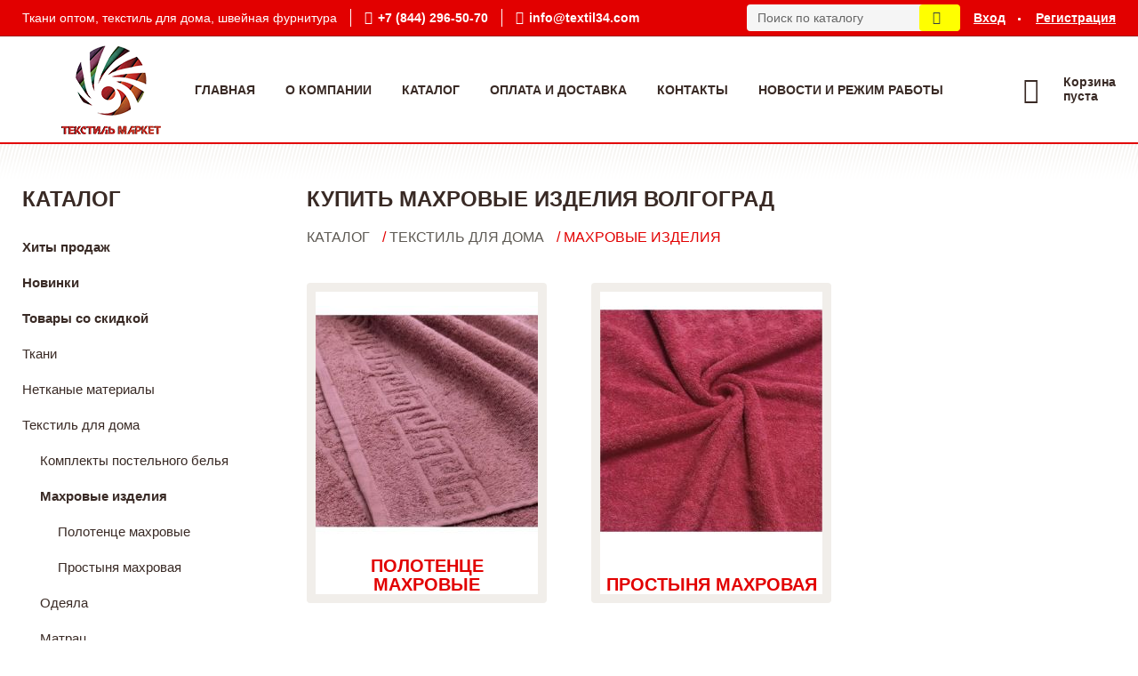

--- FILE ---
content_type: text/html; charset=utf-8
request_url: https://textil34.com/shop/mahrovyie_izdeliya1/
body_size: 6355
content:
<!DOCTYPE html><!-- uniSiter platform | www.unisiter.ru / -->
<html lang="ru">
<head>
    <meta charset="utf-8"/>
<meta name="apple-mobile-web-app-capable" content="yes"/>
<meta name="viewport" content="width=device-width, initial-scale=1.0, maximum-scale=1.0, user-scalable=no"/>
<meta name="apple-mobile-web-app-status-bar-style" content="black"/>
<title>Купить махровые изделия  &mdash; Текстиль Маркет</title>
<meta name="description" content="Купить махровые изделия в городе Волгоград. Пледы и полотенца разных цветов и размеров в нашем магазине "/>
<meta name="keywords" content="купить, цена, Махровые, изделия, интернет-магазин, Волгоград"/>
<link rel="shortcut icon" href="/favicon.ico" />
<link rel="canonical" href="https://textil34.com/shop/mahrovyie_izdeliya1/" />

<!-- глобальный -->
<link rel="preload" as="style" onload="this.rel='stylesheet'" href="/engine/public/templates/default/skin/style.css?v24" />
<!-- глобальный -->
<link rel="preload" as="style" onload="this.rel='stylesheet'" href="/engine/public/templates/t-organic/skin/style.css?v24" />

<link rel="preload" as="style" onload="this.rel='stylesheet'" href="/kernel/css/style.css?v5" media="all"/>
<link rel="preload" as="style" onload="this.rel='stylesheet'" href="/kernel/css/mobile.css?v5" media="all"/>

<script type="text/javascript" src="/kernel/js/jquery.js" ></script>
<script type="text/javascript" src="/engine/public/templates/default/skin/script.js?v9" ></script>
<script type="text/javascript" src="/engine/public/templates/default/skin/iframe.js?v2" ></script>
<script type="text/javascript" src="/engine/public/templates/default/skin/jquery.maskedinput.js" ></script>
<script async type="text/javascript" src="/engine/public/templates/default/skin/mobile.js?v13"></script>
<link rel="stylesheet" type="text/css" href="/shop_current/style.css?v5" />
	<link rel="stylesheet" type="text/css" href="/kernel/forms.css" />
	<script src="/shop_current/shop.js?v5"></script>
	<meta property="og:type" content="website" />
	<meta property="og:url" content="https://textil34.com/shop/mahrovyie_izdeliya1/" />
	<meta property="og:title" content="Махровые изделия" />
	<meta property="og:image" content="https://textil34.com/uploaded/images/shop/category/242.jpg" />
	<script type="text/javascript" src="/engine/public/templates/default/panel/oneClickBuy.js"></script>




<script defer src="/engine/public/templates/default/slick/slick.min.js"></script>
<link href="/engine/public/templates/default/slick/slick-theme.css" type="text/css" rel="stylesheet" />
<link href="/engine/public/templates/default/slick/slick.css" type="text/css" rel="stylesheet" />





<script type="text/javascript" src="/shop/filter.js?v4"></script>


</head>
<body>
    <div id="wrapper">
                <div class="header_replacer"></div>
        <header>
            <div class="top">
                <div class="container">
                    <div class="container">
                        <ul class="about">
                            <li>
                                Ткани оптом, текстиль для дома, швейная фурнитура                            </li>
                            <li class="phone">
                                <a href="tel:+78442965070">+7 (844) 296-50-70</a>
                            </li>
                            <li class="mail">
                                <a href="mailto:info@textil34.com">info@textil34.com</a>
                            </li>
                        </ul>
                        <nav class="user">
                            <ul>
    <li class="login"><a href="/user/auth/">Вход</a></li>
    <li><a href="/user/register/">Регистрация</a></li>
</ul>                        </nav>
                        <form class="search" action="/shop/" method="get">
                            <input id="search_form_input" type="text" name="search" value="" placeholder="Поиск по каталогу" autocomplete="off" />
                            <input type="submit" value="" title="Найти" />
                            <div id="search_hints"></div>
                        </form>
                    </div>
                </div>
            </div>
            <div class="container">
                <div class="container">
                    <a class="logo" href="/"></a>
                    





<nav class="main" itemscope="" itemtype="https://schema.org/SiteNavigationElement">
    <ul>
                


<li class=" ">
    
        
    <a href="/"  itemprop="url" >Главная</a>
    
    </li>


                


<li class=" ">
    
        
    <a href="/pages/about/"  itemprop="url" >О компании</a>
    
    </li>


                


<li class=" ">
    
        
    <a href="/shop/category/"  itemprop="url" >Каталог</a>
    
    </li>


                


<li class=" ">
    
        
    <a href="/pages/oplata-dostavka/"  itemprop="url" >Оплата и доставка</a>
    
    </li>


                


<li class=" ">
    
        
    <a href="/pages/contacts/"  itemprop="url" >Контакты</a>
    
    </li>


                


<li class=" ">
    
        
    <a href="/news/"  itemprop="url" >Новости и режим работы </a>
    
    </li>


            </ul>
</nav>

                    <div id="cart">
                        <div class="cartEmpty_m">Корзина<br/>пуста</div>                    </div>
                </div>
            </div>
        </header>
        <div class="banner_line"></div>        <section id="content"  class="has_left_col">
            <div class="container">
                <div class="container">
                    <div class="left_col"><h4>Каталог</h4>
<nav id="main_catalog">
    





<nav class="main" itemscope="" itemtype="https://schema.org/SiteNavigationElement">
    <ul>
                


<li class=" ">
    
        
    <a href="/shop/?attribute=hit_of_sales"  itemprop="url" >Хиты продаж</a>
    
    </li>


                


<li class=" ">
    
        
    <a href="/shop/?attribute=new"  itemprop="url" >Новинки</a>
    
    </li>


                


<li class=" ">
    
        
    <a href="/shop/?attribute=discount"  itemprop="url" >Товары со скидкой</a>
    
    </li>


            </ul>
</nav>

    
		<ul>
			<li class="sub top">
			<a href="/shop/tkani_1/">Ткани </a>
		<ul>
			<li class="sub top">
			<a href="/shop/tkani-dlya-postelnogo-belya/">Ткани для постельного белья </a>
		<ul>
			<li class="sub top">
			<a href="/shop/byaz/">Бязь </a>
		<ul>
			<li class="">
			<a href="/shop/byaz-detskaya/">Бязь детская</a>
			</li>
			<li class="">
			<a href="/shop/byaz-gladkokrashenii/">Бязь гладкокрашеный</a>
			</li>
			<li class="">
			<a href="/shop/byaz-nabivnaya/">Бязь набивная </a>
			</li>
			<li class="">
			<a href="/shop/byaz-premium/">Бязь премиум</a>
			</li>
			<li class="">
			<a href="/shop/byaz-komfort/">Бязь комфорт </a>
			</li>
		</ul>
			</li>
			<li class="sub top">
			<a href="/shop/poplin/">Поплин</a>
		<ul>
			<li class="">
			<a href="/shop/Поплин гладкокрашеный/">Поплин гладкокрашеный</a>
			</li>
			<li class="">
			<a href="/shop/poplin-nabivnoi/">Поплин набивной  </a>
			</li>
			<li class="">
			<a href="/shop/poplin-detskii/">Поплин детский </a>
			</li>
			<li class="">
			<a href="/shop/poplin-osnova/">Поплин основа </a>
			</li>
		</ul>
			</li>
			<li class="sub bottom">
			<a href="/shop/perkal/">Перкаль </a>
		<ul>
			<li class="">
			<a href="/shop/detskii/">Детский </a>
			</li>
			<li class="">
			<a href="/shop/gladkokrashennii/">Гладкокрашенный </a>
			</li>
		</ul>
			</li>
		</ul>
			</li>
			<li class="sub">
			<a href="/shop/dlya-stolovogo-belya/">Для столового белья </a>
		<ul>
			<li class="">
			<a href="/shop/rogozhka/">Рогожка</a>
			</li>
		</ul>
			</li>
			<li class="sub">
			<a href="/shop/platelnaya/">Плательная</a>
		<ul>
			<li class="">
			<a href="/shop/tkan-platelnaya/">Ткань плательная </a>
			</li>
		</ul>
			</li>
			<li class="sub top">
			<a href="/shop/Ткань для одежды/">Для одежды </a>
		<ul>
			<li class="">
			<a href="/shop/sorochechnie-i-bluzochnie/">Сорочечные и блузочные </a>
			</li>
			<li class="">
			<a href="/shop/podkladochnie/">Подкладочные</a>
			</li>
			<li class="">
			<a href="/shop/tkani-dlya-pechati-reklami/">Ткани для печати, рекламы</a>
			</li>
			<li class="">
			<a href="/shop/svetootrazhayuschie/">Светоотражающие</a>
			</li>
		</ul>
			</li>
			<li class="">
			<a href="/shop/trikotazhnii-material/">Трикотажный материал </a>
			</li>
			<li class="">
			<a href="/shop/setki-trikotazhnie/">Сетки трикотажные</a>
			</li>
			<li class="">
			<a href="/shop/flis/">Флис</a>
			</li>
			<li class="">
			<a href="/shop/utepliteli-2/">Утеплители</a>
			</li>
			<li class="">
			<a href="/shop/platochnaya/">Платочная </a>
			</li>
			<li class="">
			<a href="/shop/pizhamnaya/">Пижамная</a>
			</li>
			<li class="">
			<a href="/shop/vafelnoe-polotno/">Вафельное полотно </a>
			</li>
			<li class="">
			<a href="/shop/hlopchatobumazhnie-tkani/">Хлопчатобумажные ткани</a>
			</li>
			<li class="">
			<a href="/shop/meh/">Мех</a>
			</li>
			<li class="">
			<a href="/shop/brezenti-balteks/">Брезенты балтекс</a>
			</li>
		</ul>
			</li>
			<li class="sub top">
			<a href="/shop/netkanyie_materialyi/">Нетканые материалы</a>
		<ul>
			<li class="">
			<a href="/shop/utepliteli/">Утеплители</a>
			</li>
			<li class="">
			<a href="/shop/spanbond/">Спанбонд</a>
			</li>
			<li class="">
			<a href="/shop/porolon/">Поролон</a>
			</li>
		</ul>
			</li>
			<li class="show sub top">
			<a href="/shop/tekstil_dlya_doma/">Текстиль для дома</a>
		<ul>
			<li class="">
			<a href="/shop/komplektyi_postelnogo_belya1/">Комплекты постельного белья</a>
			</li>
			<li class="show current sub top">
			<a href="/shop/mahrovyie_izdeliya1/">Махровые изделия</a>
		<ul>
			<li class="sub top">
			<a href="/shop/polotentse_mahrovyie1/">Полотенце махровые</a>
		<ul>
			<li class="">
			<a href="/shop/komplekti/">Комплекты </a>
			</li>
		</ul>
			</li>
			<li class="">
			<a href="/shop/prostyinya_mahrovaya/">Простыня махровая</a>
			</li>
		</ul>
			</li>
			<li class="">
			<a href="/shop/odeyala/">Одеяла</a>
			</li>
			<li class="">
			<a href="/shop/matrats/">Матрац</a>
			</li>
			<li class="">
			<a href="/shop/namatratsniki/">Наматрацники</a>
			</li>
			<li class="">
			<a href="/shop/pledyi/">Пледы</a>
			</li>
			<li class="">
			<a href="/shop/podushki/">Подушки</a>
			</li>
			<li class="">
			<a href="/shop/pokryivala_detskie/">Покрывала детские</a>
			</li>
			<li class="sub bottom">
			<a href="/shop/postelnyie_prinadlejnosti/">Постельные принадлежности</a>
		<ul>
			<li class="">
			<a href="/shop/navolochki3/">Наволочки</a>
			</li>
			<li class="">
			<a href="/shop/prostyini3/">Простыни</a>
			</li>
			<li class="">
			<a href="/shop/pododeyalniki/">Пододеяльники</a>
			</li>
		</ul>
			</li>
		</ul>
			</li>
			<li class="sub top">
			<a href="/shop/shveynaya_furnitura/">Швейная фурнитура</a>
		<ul>
			<li class="sub top">
			<a href="/shop/lentyi_dekorativnyie/">Ленты декоративные</a>
		<ul>
			<li class="">
			<a href="/shop/tesma/">Тесьма</a>
			</li>
			<li class="">
			<a href="/shop/gipyur/">Гипюр</a>
			</li>
			<li class="">
			<a href="/shop/krujevo/">Кружево</a>
			</li>
			<li class="">
			<a href="/shop/kosaya_beyka_kant/">Косая бейка / Кант</a>
			</li>
			<li class="">
			<a href="/shop/jakkardovaya/">Жаккардовая</a>
			</li>
			<li class="">
			<a href="/shop/atlasnyie/">Атласные</a>
			</li>
			<li class="">
			<a href="/shop/kapronovaya/">Капроновая</a>
			</li>
			<li class="">
			<a href="/shop/shite/">Шитье</a>
			</li>
			<li class="">
			<a href="/shop/bahroma/">Бахрома</a>
			</li>
		</ul>
			</li>
			<li class="sub top">
			<a href="/shop/zastejki_molnii/">Застежки-молнии</a>
		<ul>
			<li class="">
			<a href="/shop/molnii_metall1/">Молнии металл</a>
			</li>
			<li class="">
			<a href="/shop/molnii_djinsovyie1/">Молнии джинсовые</a>
			</li>
			<li class="">
			<a href="/shop/spiral1/">Спираль</a>
			</li>
			<li class="">
			<a href="/shop/molnii_traktor/">Молнии Трактор</a>
			</li>
			<li class="">
			<a href="/shop/spiral_yubochnaya_platevaya/">Спираль юбочная, платьевая</a>
			</li>
			<li class="">
			<a href="/shop/spiral_razy_mnaya_tip_5/">Спираль разъёмная тип 5</a>
			</li>
			<li class="">
			<a href="/shop/spiral_razy_mnaya_tip_7/">Спираль разъёмная тип 7</a>
			</li>
		</ul>
			</li>
			<li class="sub top">
			<a href="/shop/lentyi_tehnicheskie/">Ленты технические</a>
		<ul>
			<li class="">
			<a href="/shop/lipuchki/">Липучки</a>
			</li>
			<li class="sub">
			<a href="/shop/elastichnyie/">Эластичные</a>
		<ul>
			<li class="">
			<a href="/shop/belorussiya/">Белоруссия</a>
			</li>
		</ul>
			</li>
			<li class="">
			<a href="/shop/hlopchatobumajnaya/">Хлопчатобумажная</a>
			</li>
			<li class="">
			<a href="/shop/pautinka/">Паутинка</a>
			</li>
			<li class="">
			<a href="/shop/okantovochnaya/">Окантовочная</a>
			</li>
			<li class="">
			<a href="/shop/bryuchnyie/">Брючные</a>
			</li>
			<li class="">
			<a href="/shop/kleevaya/">Клеевая</a>
			</li>
			<li class="">
			<a href="/shop/molnii_metall/">Молнии металл</a>
			</li>
			<li class="">
			<a href="/shop/prochee/">Прочее</a>
			</li>
			<li class="">
			<a href="/shop/spiral/">Спираль</a>
			</li>
		</ul>
			</li>
			<li class="sub">
			<a href="/shop/instrumentyi_dlya_shitya/">Инструменты для шитья</a>
		<ul>
			<li class="">
			<a href="/shop/iglyi/">Иглы</a>
			</li>
			<li class="">
			<a href="/shop/karandashi_dlya_tkani/">Карандаши для ткани</a>
			</li>
		</ul>
			</li>
			<li class="sub">
			<a href="/shop/shveynyie_aksessuaryi/">Швейные аксессуары</a>
		<ul>
			<li class="">
			<a href="/shop/organayzeryi/">Органайзеры</a>
			</li>
			<li class="">
			<a href="/shop/prenadlejnosti_dlya_shveynyih_mashin/">Пренадлежности для швейных машин</a>
			</li>
			<li class="">
			<a href="/shop/iglyi1/">Иглы</a>
			</li>
		</ul>
			</li>
			<li class="">
			<a href="/shop/nitki/">Нитки</a>
			</li>
			<li class="">
			<a href="/shop/nojnitsyi_shveynyie/">Ножницы швейные</a>
			</li>
			<li class="">
			<a href="/shop/oborudovanie_shveynoe/">Оборудование швейное</a>
			</li>
			<li class="">
			<a href="/shop/pugovitsyi/">Пуговицы</a>
			</li>
			<li class="sub">
			<a href="/shop/furnitura_dlya_odejdyi/">Фурнитура для одежды</a>
		<ul>
			<li class="">
			<a href="/shop/plechiki_dlya_odejdyi/">Плечики для одежды</a>
			</li>
		</ul>
			</li>
			<li class="">
			<a href="/shop/instrumentyi_shveynyie/">Инструменты швейные</a>
			</li>
			<li class="">
			<a href="/shop/furnitura_dlya_belya/">Фурнитура для белья</a>
			</li>
			<li class="">
			<a href="/shop/furnitura_dlya_sumok/">Фурнитура для сумок</a>
			</li>
			<li class="">
			<a href="/shop/prenadlejnosti_dlya_shveynyih_mashin1/">Пренадлежности для швейных машин</a>
			</li>
			<li class="">
			<a href="/shop/knopki_shveynyie/">Кнопки швейные</a>
			</li>
			<li class="">
			<a href="/shop/shnuryi_dlya_odejdyi/">Шнуры для одежды</a>
			</li>
			<li class="">
			<a href="/shop/furnitura_dlya_shtor/">Фурнитура для штор</a>
			</li>
			<li class="">
			<a href="/shop/kanva_dlya_risunka/">Канва для рисунка</a>
			</li>
		</ul>
			</li>
			<li class="sub">
			<a href="/shop/tovaryi_dlya_tvorchestva/">Товары для творчества</a>
		<ul>
			<li class="">
			<a href="/shop/pryaja_dlya_vyazaniya1/">Пряжа для вязания</a>
			</li>
			<li class="">
			<a href="/shop/sherst_dlya_valyaniya/">Шерсть для валяния</a>
			</li>
			<li class="">
			<a href="/shop/bumaga_upakovochnaya/">Бумага упаковочная</a>
			</li>
		</ul>
			</li>
			<li class="sub top">
			<a href="/shop/tovaryi_dlya_rukodeliya/">Товары для рукоделия</a>
		<ul>
			<li class="sub top">
			<a href="/shop/biseropletenie/">Бисероплетение</a>
		<ul>
			<li class="">
			<a href="/shop/zagotovki_dlya_ukrasheniy/">Заготовки для украшений</a>
			</li>
			<li class="">
			<a href="/shop/biser_i_busyi/">Бисер и бусы</a>
			</li>
		</ul>
			</li>
			<li class="sub">
			<a href="/shop/kanva/">Канва</a>
		<ul>
			<li class="">
			<a href="/shop/kanva_bez_risunka/">Канва без рисунка</a>
			</li>
		</ul>
			</li>
			<li class="">
			<a href="/shop/nabor_dlya_vyishivaniya/">Набор для вышивания</a>
			</li>
			<li class="sub">
			<a href="/shop/instrumentyi_dlya_vyazaniya/">Инструменты для вязания</a>
		<ul>
			<li class="">
			<a href="/shop/bulavki/">Булавки</a>
			</li>
			<li class="">
			<a href="/shop/spitsyi/">Спицы</a>
			</li>
			<li class="">
			<a href="/shop/kryuchki_dlya_vyazaniya/">Крючки для вязания</a>
			</li>
		</ul>
			</li>
			<li class="">
			<a href="/shop/pryaja_dlya_vyazaniya/">Пряжа для вязания</a>
			</li>
			<li class="">
			<a href="/shop/nitki1/">Нитки</a>
			</li>
			<li class="">
			<a href="/shop/noji/">Ножи</a>
			</li>
			<li class="">
			<a href="/shop/aksessuaryi_dlya_vyishivki/">Аксессуары для вышивки</a>
			</li>
			<li class="">
			<a href="/shop/instrumentyi_dlya_shitya1/">Инструменты для шитья</a>
			</li>
		</ul>
			</li>
			<li class="sub bottom">
			<a href="/shop/tkani_v_roznitsu/">Ткани в розницу</a>
		<ul>
			<li class="sub top">
			<a href="/shop/tkani_dlya_interera1/">Ткани для интерьера</a>
		<ul>
			<li class="">
			<a href="/shop/tkan_dlya_stolovogo_belya1/">Ткань для столового белья</a>
			</li>
			<li class="">
			<a href="/shop/tkan_mebelnaya1/">Ткань мебельная</a>
			</li>
		</ul>
			</li>
			<li class="">
			<a href="/shop/brezent_avizent1/">Брезент, Авизент</a>
			</li>
			<li class="">
			<a href="/shop/tkan_oksford1/">Ткань Оксфорд</a>
			</li>
			<li class="">
			<a href="/shop/tkani_dlya_odejdyi1/">Ткани для одежды</a>
			</li>
			<li class="">
			<a href="/shop/hlopchatobumajnyie_tkani1/">Хлопчатобумажные ткани</a>
			</li>
			<li class="">
			<a href="/shop/tkani-v-roznitsu/">Ткани в розницу </a>
			</li>
		</ul>
			</li>
			<li class="sub bottom">
			<a href="/shop/detskaya-odezhda/">Детская одежда</a>
		<ul>
			<li class="sub top">
			<a href="/shop/verhnyaya-odezhda/">Верхняя одежда</a>
		<ul>
			<li class="">
			<a href="/shop/zima/">Зима</a>
			</li>
			<li class="">
			<a href="/shop/palto/">Пальто</a>
			</li>
		</ul>
			</li>
		</ul>
			</li>
		</ul></nav>

<div class="divider"></div></div><main><h1>Купить махровые изделия Волгоград</h1>
        <div id="shop_goods">
            
            <div class="nav"><p><span itemscope itemtype="http://schema.org/BreadcrumbList"><span itemprop="itemListElement" itemscope itemtype="https://schema.org/ListItem">
                        <a itemprop="item" title="Каталог"
                        href="/shop/category/"><span itemprop="name">Каталог</span></a>
                        <meta itemprop="position" content="1" />
                    </span> / <span itemprop="itemListElement" itemscope itemtype="https://schema.org/ListItem">
                                <a itemprop="item" title="Текстиль для дома" href="/shop/tekstil_dlya_doma/">
                                <span itemprop="name">Текстиль для дома</span></a>
                                <meta itemprop="position" content="2" />
                            </span> / <span itemprop="itemListElement" itemscope itemtype="https://schema.org/ListItem">
                                    <span itemprop="name">Махровые изделия</span>
                                    <meta itemprop="position" content="3" />
                            </span></span></p></div>
            
            <div class="dots">
                
                <div class="cats_with_goods">
                <div id="shop_cats">
                <div class="devider"></div><ul class="dots ">
                    <li>
                        <a href="/shop/polotentse_mahrovyie1/">                        
                            <img src="/kernel/preview.php?file=shop/category/243.jpg&width=250&height=290" alt="Полотенце махровые" />
                             <div class="name" title="Полотенце махровые">Полотенце махровые</div>
                        </a>
                    </li>
                    <li>
                        <a href="/shop/prostyinya_mahrovaya/">                        
                            <img src="/kernel/preview.php?file=shop/category/494.jpg&width=250&height=290" alt="Простыня махровая" />
                             <div class="name" title="Простыня махровая">Простыня махровая</div>
                        </a>
                    </li></ul></div></div>
                <div class="goods_wrapper two_columns  is_cat" itemscope itemtype="https://schema.org/OfferCatalog"><meta itemprop="name" content="Махровые изделия" />
                
                </div>
            </div>
            
            
            
            
            <div class="category_text"><h1 style="color: rgb(85, 51, 41); font-family: merriweather; font-size: 30px; font-weight: 900; margin: 0px; padding: 0px; text-transform: uppercase;"><span style="font-size:24px;">Купить махровые изделия </span></h1>

<p> </p>

<h2 open="" sans="" style="color: rgb(85, 51, 41); font-family: "><span style="font-size:20px;">Представляем вашему вниманию большой ассортимент махровых изделий в нашем магазине. В нашем магазине мы найдёте качественные и дешёвые махровые изделия, которые идеально подойдут под стиль вашей квартире и идеально впишутся в интерьер. </span></h2>
</div>
        </div></main>                </div>
            </div>
            <!--ToDo: карту показываем только на главной-->
                        
        </section>
    </div>
<footer itemscope itemtype="https://schema.org/WPFooter">
    <div class="container">
        <div class="container">
            <!-- подключаем форму подписки -->
            <div class="subscription">
                <h3>Подписка</h3>
<p>Укажите адрес электронной почты и вы всегда будете в курсе новинок</p>
<form action="#" method="post" onsubmit="return ProductionSubscribe(this);">
    <div class="inputs">
        <input type="text" name="mail" placeholder="Укажите e-mail" spellcheck="false" autocomplete="off" value="" />
        <input name="submit" type="submit" value="" title="Подписаться" />
    </div>
    <div class="result"></div>
</form>
            </div>

            <!-- выводим краткое описание -->
                        <p class="description">Ткани оптом, текстиль для дома, швейная фурнитура</p>
            
            <ul class="contacts phone2">
    <li class="title">Контакты</li>
    <li class="address"><span> г. Волгоград, ул. Рабоче-Крестьянская, 48 Б</span></li>
        <li class="phone"><a href="tel:+78442965070">+7 (844) 296-50-70</a></li>
            <li class="phone"><a href="tel:+78442941556">+7(8442) 94-15-56</a></li>
            <li class="mail"><a href="mailto:info@textil34.com">info@textil34.com</a></li>
    </ul>            





<nav class="main" itemscope="" itemtype="https://schema.org/SiteNavigationElement">
    <ul>
                


<li class="sub ">
        <span 

>Информация </span>
    
        <ul>
                


<li class=" ">
    
        
    <a href="/pages/about/"  itemprop="url" >О компании</a>
    
    </li>


                


<li class=" ">
    
        
    <a href="/pages/oplata-dostavka/"  itemprop="url" >Оплата и доставка</a>
    
    </li>


                


<li class=" ">
    
        
    <a href="/pages/points-of-issue/"  itemprop="url" >Пункты выдачи</a>
    
    </li>


                


<li class=" ">
    
        
    <a href="/pages/guarantees-and-ereturns/"  itemprop="url" >Гарантии и возврат</a>
    
    </li>


                


<li class=" ">
    
        
    <a href="/pages/help/"  itemprop="url" >Как сделать заказ</a>
    
    </li>


                


<li class=" ">
    
        
    <a href="/news/"  itemprop="url" >Статьи</a>
    
    </li>


            </ul>
    </li>


                


<li class="sub ">
        <span 
    class="empty"

>  </span>
    
        <ul>
                


<li class=" ">
    
        
    <a href="/pages/wholesale/"  itemprop="url" >Оптом</a>
    
    </li>


                


<li class=" ">
    
        
    <a href="/pages/suppliers/"  itemprop="url" >Ищем поставщиков</a>
    
    </li>


            </ul>
    </li>


                


<li class="sub ">
        <span 

>Документы </span>
    
        <ul>
                


<li class=" ">
    
        
    <a href="/pages/requisites/"  itemprop="url" >Реквизиты</a>
    
    </li>


                


<li class=" ">
    
        
    <a href="/pages/agreement/"  itemprop="url" >Обработка персональных данных</a>
    
    </li>


                


<li class=" ">
    
        
    <a href="/pages/privacy-policy/"  itemprop="url" >Политика конфиденциальности</a>
    
    </li>


            </ul>
    </li>


            </ul>
</nav>


            <ul class="social">
        <li class="fb"><a target="_blank" href="https://www.facebook.com/#">Facebook</a></li>
        <li class="ig"><a target="_blank" href="https://www.instagram.com/#">Instagram</a></li>
        <li class="vk"><a target="_blank" href="https://vk.com/#">ВКонтакте</a></li>
        <li class="tw"><a target="_blank" href="https://twitter.com/#">Twitter</a></li>
        <li class="ok"><a target="_blank" href="https://ok.ru/#">Одноклассники</a></li>
    </ul>        </div>
    </div>
    <div class="bottom">
    <div class="on_top ontop" title="Наверх"></div>
    <div class="container">
        <div class="container">
            <div class="ways_to_pay" title="Принимаем к оплате карты Visa, Mastercard и МИР">
                Принимаем к&nbsp;оплате
            </div>
            <!---->
            <div class="copyright">
                <meta itemprop="copyrightHolder" content="Текстиль Маркет">
                <meta itemprop="copyrightYear" content="2026">
                2021–2026 &copy; «Текстиль Маркет» — Все права защищены.
            </div>
                        <div class="unisiter">
                Платформа <a href="https://unisiter.ru/" target="_blank">uniSiter</a>
            </div>
                    </div>
    </div>
</div></footer>
<script type="application/ld+json">
    {
        "@context": "https://schema.org",
        "url": "https://textil34.com/",
            "@type": "SearchAction",
            "target": {
                "@type":"EntryPoint",
                "urlTemplate": "https://textil34.com/shop/?search="
            },
            "query-input": "required name=search"
    }
</script>
    <!--noindex-->
    <div class="script_time">0.11 с</div>
    <!--/noindex-->
</body>
</html>